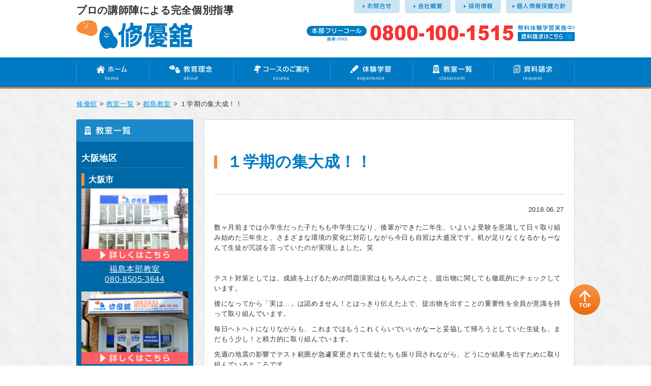

--- FILE ---
content_type: text/html; charset=UTF-8
request_url: https://syuyukan.com/classroom/%EF%BC%91%E5%AD%A6%E6%9C%9F%E3%81%AE%E9%9B%86%E5%A4%A7%E6%88%90%EF%BC%81%EF%BC%81/
body_size: 44289
content:
<!DOCTYPE html>
<html lang="ja" dir="ltr">
<head>
<meta charset="utf-8">
<meta name="viewport" content="width=device-width, user-scalable=no, initial-scale=1, maximum-scale=1">

<!--[if IE]>
<meta http-equiv="X-UA-Compatible" content="IE=edge">
<![endif]-->
<title>１学期の集大成！！ | 完全個別指導の修優舘</title>
<link href="https://syuyukan.com/wordpress/wp-content/themes/syuyukan/css/common.css" rel="stylesheet" type="text/css" media="all" />
<link href="https://syuyukan.com/wordpress/wp-content/themes/syuyukan/css/style.css?180727" rel="stylesheet" type="text/css" media="all" />
<link href="https://syuyukan.com/wordpress/wp-content/themes/syuyukan/css/wideslider.css" rel="stylesheet" type="text/css" media="all" />
<link href="https://syuyukan.com/wordpress/wp-content/themes/syuyukan/css/tab.css" rel="stylesheet" type="text/css" media="all" />
<link href="https://syuyukan.com/wordpress/wp-content/themes/syuyukan/css/scroll.css" rel="stylesheet" type="text/css" media="all" />
<link href="https://syuyukan.com/wordpress/wp-content/themes/syuyukan/css/audio.css" rel="stylesheet" type="text/css" />
<link rel="stylesheet" href="https://syuyukan.com/wordpress/wp-content/themes/syuyukan/icomoon/style.css">
<style type="text/css">
.font-ll{
	font-size:200%;
	font-weight: bold;
	line-height:180%;
}
.center {
	text-align: center;
}
</style>
	
<script type="text/javascript" src="https://ajax.googleapis.com/ajax/libs/jquery/1/jquery.min.js"></script>
<script type="text/javascript" src="https://syuyukan.com/wordpress/wp-content/themes/syuyukan/js/jquery.cookie.js"></script>
<script type="text/javascript" src="https://syuyukan.com/wordpress/wp-content/themes/syuyukan/js/jquery.fontsizechange.js"></script>
<script type="text/javascript" src="https://syuyukan.com/wordpress/wp-content/themes/syuyukan/js/rollover.js"></script>
<script type="text/javascript"src="https://syuyukan.com/wordpress/wp-content/themes/syuyukan/js/backtop.js" ></script>
<script type="text/javascript" src="https://syuyukan.com/wordpress/wp-content/themes/syuyukan/js/jquery.url.js"></script>
<script type="text/javascript" src="https://syuyukan.com/wordpress/wp-content/themes/syuyukan/js/current.js"></script>
<script type="text/javascript" src="https://syuyukan.com/wordpress/wp-content/themes/syuyukan/js/png.js"></script>
<script type="text/javascript" src="https://syuyukan.com/wordpress/wp-content/themes/syuyukan/js/tab.js"></script>
<script type="text/javascript" src="https://syuyukan.com/wordpress/wp-content/themes/syuyukan/js/wideslider.js"></script>
<script type="text/javascript" src="https://syuyukan.com/wordpress/wp-content/themes/syuyukan/js/scroll.js"></script>
<script type="text/javascript" src="https://syuyukan.com/wordpress/wp-content/themes/syuyukan/js/menu.js"></script>
<script src="https://syuyukan.com/wordpress/wp-content/themes/syuyukan/js/audio.min.js"></script>
<script>
    audiojs.events.ready(function() {
        audiojs.createAll();
    });
</script>
<script type="text/javascript" src="https://ajaxzip3.github.io/ajaxzip3.js"></script><script type="text/javascript">
$(function(){
  $('#zip32').keyup(function(event){
    AjaxZip3.zip2addr('zip31','zip32','pref3','addr3','addr32');
  })
})
</script>

<!--[if lte IE 9]>
<script type="text/javascript" src="https://syuyukan.com/wordpress/wp-content/themes/syuyukan/js/html5.js"></script>
<script type="text/javascript" src="https://syuyukan.com/wordpress/wp-content/themes/syuyukan/js/css3-mediaqueries.js"></script>
<![endif]-->

<meta name='robots' content='index, follow, max-image-preview:large, max-snippet:-1, max-video-preview:-1' />

	<!-- This site is optimized with the Yoast SEO plugin v22.2 - https://yoast.com/wordpress/plugins/seo/ -->
	<meta name="description" content="１学期の集大成！！ プロの講師陣による個別指導塾【修優舘】では、成績アップに絶対の自信を持っています。ぜひ、一度プロの講師による完全個別指導をお試し下さい。" />
	<link rel="canonical" href="https://syuyukan.com/classroom/１学期の集大成！！/" />
	<meta property="og:locale" content="ja_JP" />
	<meta property="og:type" content="article" />
	<meta property="og:title" content="１学期の集大成！！ | 完全個別指導の修優舘" />
	<meta property="og:description" content="１学期の集大成！！ プロの講師陣による個別指導塾【修優舘】では、成績アップに絶対の自信を持っています。ぜひ、一度プロの講師による完全個別指導をお試し下さい。" />
	<meta property="og:url" content="https://syuyukan.com/classroom/１学期の集大成！！/" />
	<meta property="og:site_name" content="修優舘" />
	<meta property="article:publisher" content="https://www.facebook.com/syuyukan" />
	<meta property="article:published_time" content="2018-06-27T07:00:22+00:00" />
	<meta property="article:modified_time" content="2018-07-19T07:18:18+00:00" />
	<meta name="author" content="syuyukan" />
	<meta name="twitter:card" content="summary_large_image" />
	<meta name="twitter:creator" content="@syuyukan_news" />
	<meta name="twitter:site" content="@syuyukan_news" />
	<meta name="twitter:label1" content="執筆者" />
	<meta name="twitter:data1" content="syuyukan" />
	<script type="application/ld+json" class="yoast-schema-graph">{"@context":"https://schema.org","@graph":[{"@type":"WebPage","@id":"https://syuyukan.com/classroom/%ef%bc%91%e5%ad%a6%e6%9c%9f%e3%81%ae%e9%9b%86%e5%a4%a7%e6%88%90%ef%bc%81%ef%bc%81/","url":"https://syuyukan.com/classroom/%ef%bc%91%e5%ad%a6%e6%9c%9f%e3%81%ae%e9%9b%86%e5%a4%a7%e6%88%90%ef%bc%81%ef%bc%81/","name":"１学期の集大成！！ | 完全個別指導の修優舘","isPartOf":{"@id":"https://syuyukan.com/#website"},"datePublished":"2018-06-27T07:00:22+00:00","dateModified":"2018-07-19T07:18:18+00:00","author":{"@id":"https://syuyukan.com/#/schema/person/618f931fb4a43bfcca5684392a93da11"},"description":"１学期の集大成！！ プロの講師陣による個別指導塾【修優舘】では、成績アップに絶対の自信を持っています。ぜひ、一度プロの講師による完全個別指導をお試し下さい。","breadcrumb":{"@id":"https://syuyukan.com/classroom/%ef%bc%91%e5%ad%a6%e6%9c%9f%e3%81%ae%e9%9b%86%e5%a4%a7%e6%88%90%ef%bc%81%ef%bc%81/#breadcrumb"},"inLanguage":"ja","potentialAction":[{"@type":"ReadAction","target":["https://syuyukan.com/classroom/%ef%bc%91%e5%ad%a6%e6%9c%9f%e3%81%ae%e9%9b%86%e5%a4%a7%e6%88%90%ef%bc%81%ef%bc%81/"]}]},{"@type":"BreadcrumbList","@id":"https://syuyukan.com/classroom/%ef%bc%91%e5%ad%a6%e6%9c%9f%e3%81%ae%e9%9b%86%e5%a4%a7%e6%88%90%ef%bc%81%ef%bc%81/#breadcrumb","itemListElement":[{"@type":"ListItem","position":1,"name":"ホーム","item":"https://syuyukan.com/"},{"@type":"ListItem","position":2,"name":"１学期の集大成！！"}]},{"@type":"WebSite","@id":"https://syuyukan.com/#website","url":"https://syuyukan.com/","name":"修優舘","description":"","potentialAction":[{"@type":"SearchAction","target":{"@type":"EntryPoint","urlTemplate":"https://syuyukan.com/?s={search_term_string}"},"query-input":"required name=search_term_string"}],"inLanguage":"ja"},{"@type":"Person","@id":"https://syuyukan.com/#/schema/person/618f931fb4a43bfcca5684392a93da11","name":"syuyukan","image":{"@type":"ImageObject","inLanguage":"ja","@id":"https://syuyukan.com/#/schema/person/image/","url":"https://secure.gravatar.com/avatar/01b048399a9f562396f2fdddb36bb3cc?s=96&d=mm&r=g","contentUrl":"https://secure.gravatar.com/avatar/01b048399a9f562396f2fdddb36bb3cc?s=96&d=mm&r=g","caption":"syuyukan"},"url":"https://syuyukan.com/author/syuyukan/"}]}</script>
	<!-- / Yoast SEO plugin. -->


<script type="text/javascript">
/* <![CDATA[ */
window._wpemojiSettings = {"baseUrl":"https:\/\/s.w.org\/images\/core\/emoji\/14.0.0\/72x72\/","ext":".png","svgUrl":"https:\/\/s.w.org\/images\/core\/emoji\/14.0.0\/svg\/","svgExt":".svg","source":{"concatemoji":"https:\/\/syuyukan.com\/wordpress\/wp-includes\/js\/wp-emoji-release.min.js?ver=6.4.7"}};
/*! This file is auto-generated */
!function(i,n){var o,s,e;function c(e){try{var t={supportTests:e,timestamp:(new Date).valueOf()};sessionStorage.setItem(o,JSON.stringify(t))}catch(e){}}function p(e,t,n){e.clearRect(0,0,e.canvas.width,e.canvas.height),e.fillText(t,0,0);var t=new Uint32Array(e.getImageData(0,0,e.canvas.width,e.canvas.height).data),r=(e.clearRect(0,0,e.canvas.width,e.canvas.height),e.fillText(n,0,0),new Uint32Array(e.getImageData(0,0,e.canvas.width,e.canvas.height).data));return t.every(function(e,t){return e===r[t]})}function u(e,t,n){switch(t){case"flag":return n(e,"\ud83c\udff3\ufe0f\u200d\u26a7\ufe0f","\ud83c\udff3\ufe0f\u200b\u26a7\ufe0f")?!1:!n(e,"\ud83c\uddfa\ud83c\uddf3","\ud83c\uddfa\u200b\ud83c\uddf3")&&!n(e,"\ud83c\udff4\udb40\udc67\udb40\udc62\udb40\udc65\udb40\udc6e\udb40\udc67\udb40\udc7f","\ud83c\udff4\u200b\udb40\udc67\u200b\udb40\udc62\u200b\udb40\udc65\u200b\udb40\udc6e\u200b\udb40\udc67\u200b\udb40\udc7f");case"emoji":return!n(e,"\ud83e\udef1\ud83c\udffb\u200d\ud83e\udef2\ud83c\udfff","\ud83e\udef1\ud83c\udffb\u200b\ud83e\udef2\ud83c\udfff")}return!1}function f(e,t,n){var r="undefined"!=typeof WorkerGlobalScope&&self instanceof WorkerGlobalScope?new OffscreenCanvas(300,150):i.createElement("canvas"),a=r.getContext("2d",{willReadFrequently:!0}),o=(a.textBaseline="top",a.font="600 32px Arial",{});return e.forEach(function(e){o[e]=t(a,e,n)}),o}function t(e){var t=i.createElement("script");t.src=e,t.defer=!0,i.head.appendChild(t)}"undefined"!=typeof Promise&&(o="wpEmojiSettingsSupports",s=["flag","emoji"],n.supports={everything:!0,everythingExceptFlag:!0},e=new Promise(function(e){i.addEventListener("DOMContentLoaded",e,{once:!0})}),new Promise(function(t){var n=function(){try{var e=JSON.parse(sessionStorage.getItem(o));if("object"==typeof e&&"number"==typeof e.timestamp&&(new Date).valueOf()<e.timestamp+604800&&"object"==typeof e.supportTests)return e.supportTests}catch(e){}return null}();if(!n){if("undefined"!=typeof Worker&&"undefined"!=typeof OffscreenCanvas&&"undefined"!=typeof URL&&URL.createObjectURL&&"undefined"!=typeof Blob)try{var e="postMessage("+f.toString()+"("+[JSON.stringify(s),u.toString(),p.toString()].join(",")+"));",r=new Blob([e],{type:"text/javascript"}),a=new Worker(URL.createObjectURL(r),{name:"wpTestEmojiSupports"});return void(a.onmessage=function(e){c(n=e.data),a.terminate(),t(n)})}catch(e){}c(n=f(s,u,p))}t(n)}).then(function(e){for(var t in e)n.supports[t]=e[t],n.supports.everything=n.supports.everything&&n.supports[t],"flag"!==t&&(n.supports.everythingExceptFlag=n.supports.everythingExceptFlag&&n.supports[t]);n.supports.everythingExceptFlag=n.supports.everythingExceptFlag&&!n.supports.flag,n.DOMReady=!1,n.readyCallback=function(){n.DOMReady=!0}}).then(function(){return e}).then(function(){var e;n.supports.everything||(n.readyCallback(),(e=n.source||{}).concatemoji?t(e.concatemoji):e.wpemoji&&e.twemoji&&(t(e.twemoji),t(e.wpemoji)))}))}((window,document),window._wpemojiSettings);
/* ]]> */
</script>
<style id='wp-emoji-styles-inline-css' type='text/css'>

	img.wp-smiley, img.emoji {
		display: inline !important;
		border: none !important;
		box-shadow: none !important;
		height: 1em !important;
		width: 1em !important;
		margin: 0 0.07em !important;
		vertical-align: -0.1em !important;
		background: none !important;
		padding: 0 !important;
	}
</style>
<link rel='stylesheet' id='wp-block-library-css' href='https://syuyukan.com/wordpress/wp-includes/css/dist/block-library/style.min.css?ver=6.4.7' type='text/css' media='all' />
<style id='classic-theme-styles-inline-css' type='text/css'>
/*! This file is auto-generated */
.wp-block-button__link{color:#fff;background-color:#32373c;border-radius:9999px;box-shadow:none;text-decoration:none;padding:calc(.667em + 2px) calc(1.333em + 2px);font-size:1.125em}.wp-block-file__button{background:#32373c;color:#fff;text-decoration:none}
</style>
<style id='global-styles-inline-css' type='text/css'>
body{--wp--preset--color--black: #000000;--wp--preset--color--cyan-bluish-gray: #abb8c3;--wp--preset--color--white: #ffffff;--wp--preset--color--pale-pink: #f78da7;--wp--preset--color--vivid-red: #cf2e2e;--wp--preset--color--luminous-vivid-orange: #ff6900;--wp--preset--color--luminous-vivid-amber: #fcb900;--wp--preset--color--light-green-cyan: #7bdcb5;--wp--preset--color--vivid-green-cyan: #00d084;--wp--preset--color--pale-cyan-blue: #8ed1fc;--wp--preset--color--vivid-cyan-blue: #0693e3;--wp--preset--color--vivid-purple: #9b51e0;--wp--preset--gradient--vivid-cyan-blue-to-vivid-purple: linear-gradient(135deg,rgba(6,147,227,1) 0%,rgb(155,81,224) 100%);--wp--preset--gradient--light-green-cyan-to-vivid-green-cyan: linear-gradient(135deg,rgb(122,220,180) 0%,rgb(0,208,130) 100%);--wp--preset--gradient--luminous-vivid-amber-to-luminous-vivid-orange: linear-gradient(135deg,rgba(252,185,0,1) 0%,rgba(255,105,0,1) 100%);--wp--preset--gradient--luminous-vivid-orange-to-vivid-red: linear-gradient(135deg,rgba(255,105,0,1) 0%,rgb(207,46,46) 100%);--wp--preset--gradient--very-light-gray-to-cyan-bluish-gray: linear-gradient(135deg,rgb(238,238,238) 0%,rgb(169,184,195) 100%);--wp--preset--gradient--cool-to-warm-spectrum: linear-gradient(135deg,rgb(74,234,220) 0%,rgb(151,120,209) 20%,rgb(207,42,186) 40%,rgb(238,44,130) 60%,rgb(251,105,98) 80%,rgb(254,248,76) 100%);--wp--preset--gradient--blush-light-purple: linear-gradient(135deg,rgb(255,206,236) 0%,rgb(152,150,240) 100%);--wp--preset--gradient--blush-bordeaux: linear-gradient(135deg,rgb(254,205,165) 0%,rgb(254,45,45) 50%,rgb(107,0,62) 100%);--wp--preset--gradient--luminous-dusk: linear-gradient(135deg,rgb(255,203,112) 0%,rgb(199,81,192) 50%,rgb(65,88,208) 100%);--wp--preset--gradient--pale-ocean: linear-gradient(135deg,rgb(255,245,203) 0%,rgb(182,227,212) 50%,rgb(51,167,181) 100%);--wp--preset--gradient--electric-grass: linear-gradient(135deg,rgb(202,248,128) 0%,rgb(113,206,126) 100%);--wp--preset--gradient--midnight: linear-gradient(135deg,rgb(2,3,129) 0%,rgb(40,116,252) 100%);--wp--preset--font-size--small: 13px;--wp--preset--font-size--medium: 20px;--wp--preset--font-size--large: 36px;--wp--preset--font-size--x-large: 42px;--wp--preset--spacing--20: 0.44rem;--wp--preset--spacing--30: 0.67rem;--wp--preset--spacing--40: 1rem;--wp--preset--spacing--50: 1.5rem;--wp--preset--spacing--60: 2.25rem;--wp--preset--spacing--70: 3.38rem;--wp--preset--spacing--80: 5.06rem;--wp--preset--shadow--natural: 6px 6px 9px rgba(0, 0, 0, 0.2);--wp--preset--shadow--deep: 12px 12px 50px rgba(0, 0, 0, 0.4);--wp--preset--shadow--sharp: 6px 6px 0px rgba(0, 0, 0, 0.2);--wp--preset--shadow--outlined: 6px 6px 0px -3px rgba(255, 255, 255, 1), 6px 6px rgba(0, 0, 0, 1);--wp--preset--shadow--crisp: 6px 6px 0px rgba(0, 0, 0, 1);}:where(.is-layout-flex){gap: 0.5em;}:where(.is-layout-grid){gap: 0.5em;}body .is-layout-flow > .alignleft{float: left;margin-inline-start: 0;margin-inline-end: 2em;}body .is-layout-flow > .alignright{float: right;margin-inline-start: 2em;margin-inline-end: 0;}body .is-layout-flow > .aligncenter{margin-left: auto !important;margin-right: auto !important;}body .is-layout-constrained > .alignleft{float: left;margin-inline-start: 0;margin-inline-end: 2em;}body .is-layout-constrained > .alignright{float: right;margin-inline-start: 2em;margin-inline-end: 0;}body .is-layout-constrained > .aligncenter{margin-left: auto !important;margin-right: auto !important;}body .is-layout-constrained > :where(:not(.alignleft):not(.alignright):not(.alignfull)){max-width: var(--wp--style--global--content-size);margin-left: auto !important;margin-right: auto !important;}body .is-layout-constrained > .alignwide{max-width: var(--wp--style--global--wide-size);}body .is-layout-flex{display: flex;}body .is-layout-flex{flex-wrap: wrap;align-items: center;}body .is-layout-flex > *{margin: 0;}body .is-layout-grid{display: grid;}body .is-layout-grid > *{margin: 0;}:where(.wp-block-columns.is-layout-flex){gap: 2em;}:where(.wp-block-columns.is-layout-grid){gap: 2em;}:where(.wp-block-post-template.is-layout-flex){gap: 1.25em;}:where(.wp-block-post-template.is-layout-grid){gap: 1.25em;}.has-black-color{color: var(--wp--preset--color--black) !important;}.has-cyan-bluish-gray-color{color: var(--wp--preset--color--cyan-bluish-gray) !important;}.has-white-color{color: var(--wp--preset--color--white) !important;}.has-pale-pink-color{color: var(--wp--preset--color--pale-pink) !important;}.has-vivid-red-color{color: var(--wp--preset--color--vivid-red) !important;}.has-luminous-vivid-orange-color{color: var(--wp--preset--color--luminous-vivid-orange) !important;}.has-luminous-vivid-amber-color{color: var(--wp--preset--color--luminous-vivid-amber) !important;}.has-light-green-cyan-color{color: var(--wp--preset--color--light-green-cyan) !important;}.has-vivid-green-cyan-color{color: var(--wp--preset--color--vivid-green-cyan) !important;}.has-pale-cyan-blue-color{color: var(--wp--preset--color--pale-cyan-blue) !important;}.has-vivid-cyan-blue-color{color: var(--wp--preset--color--vivid-cyan-blue) !important;}.has-vivid-purple-color{color: var(--wp--preset--color--vivid-purple) !important;}.has-black-background-color{background-color: var(--wp--preset--color--black) !important;}.has-cyan-bluish-gray-background-color{background-color: var(--wp--preset--color--cyan-bluish-gray) !important;}.has-white-background-color{background-color: var(--wp--preset--color--white) !important;}.has-pale-pink-background-color{background-color: var(--wp--preset--color--pale-pink) !important;}.has-vivid-red-background-color{background-color: var(--wp--preset--color--vivid-red) !important;}.has-luminous-vivid-orange-background-color{background-color: var(--wp--preset--color--luminous-vivid-orange) !important;}.has-luminous-vivid-amber-background-color{background-color: var(--wp--preset--color--luminous-vivid-amber) !important;}.has-light-green-cyan-background-color{background-color: var(--wp--preset--color--light-green-cyan) !important;}.has-vivid-green-cyan-background-color{background-color: var(--wp--preset--color--vivid-green-cyan) !important;}.has-pale-cyan-blue-background-color{background-color: var(--wp--preset--color--pale-cyan-blue) !important;}.has-vivid-cyan-blue-background-color{background-color: var(--wp--preset--color--vivid-cyan-blue) !important;}.has-vivid-purple-background-color{background-color: var(--wp--preset--color--vivid-purple) !important;}.has-black-border-color{border-color: var(--wp--preset--color--black) !important;}.has-cyan-bluish-gray-border-color{border-color: var(--wp--preset--color--cyan-bluish-gray) !important;}.has-white-border-color{border-color: var(--wp--preset--color--white) !important;}.has-pale-pink-border-color{border-color: var(--wp--preset--color--pale-pink) !important;}.has-vivid-red-border-color{border-color: var(--wp--preset--color--vivid-red) !important;}.has-luminous-vivid-orange-border-color{border-color: var(--wp--preset--color--luminous-vivid-orange) !important;}.has-luminous-vivid-amber-border-color{border-color: var(--wp--preset--color--luminous-vivid-amber) !important;}.has-light-green-cyan-border-color{border-color: var(--wp--preset--color--light-green-cyan) !important;}.has-vivid-green-cyan-border-color{border-color: var(--wp--preset--color--vivid-green-cyan) !important;}.has-pale-cyan-blue-border-color{border-color: var(--wp--preset--color--pale-cyan-blue) !important;}.has-vivid-cyan-blue-border-color{border-color: var(--wp--preset--color--vivid-cyan-blue) !important;}.has-vivid-purple-border-color{border-color: var(--wp--preset--color--vivid-purple) !important;}.has-vivid-cyan-blue-to-vivid-purple-gradient-background{background: var(--wp--preset--gradient--vivid-cyan-blue-to-vivid-purple) !important;}.has-light-green-cyan-to-vivid-green-cyan-gradient-background{background: var(--wp--preset--gradient--light-green-cyan-to-vivid-green-cyan) !important;}.has-luminous-vivid-amber-to-luminous-vivid-orange-gradient-background{background: var(--wp--preset--gradient--luminous-vivid-amber-to-luminous-vivid-orange) !important;}.has-luminous-vivid-orange-to-vivid-red-gradient-background{background: var(--wp--preset--gradient--luminous-vivid-orange-to-vivid-red) !important;}.has-very-light-gray-to-cyan-bluish-gray-gradient-background{background: var(--wp--preset--gradient--very-light-gray-to-cyan-bluish-gray) !important;}.has-cool-to-warm-spectrum-gradient-background{background: var(--wp--preset--gradient--cool-to-warm-spectrum) !important;}.has-blush-light-purple-gradient-background{background: var(--wp--preset--gradient--blush-light-purple) !important;}.has-blush-bordeaux-gradient-background{background: var(--wp--preset--gradient--blush-bordeaux) !important;}.has-luminous-dusk-gradient-background{background: var(--wp--preset--gradient--luminous-dusk) !important;}.has-pale-ocean-gradient-background{background: var(--wp--preset--gradient--pale-ocean) !important;}.has-electric-grass-gradient-background{background: var(--wp--preset--gradient--electric-grass) !important;}.has-midnight-gradient-background{background: var(--wp--preset--gradient--midnight) !important;}.has-small-font-size{font-size: var(--wp--preset--font-size--small) !important;}.has-medium-font-size{font-size: var(--wp--preset--font-size--medium) !important;}.has-large-font-size{font-size: var(--wp--preset--font-size--large) !important;}.has-x-large-font-size{font-size: var(--wp--preset--font-size--x-large) !important;}
.wp-block-navigation a:where(:not(.wp-element-button)){color: inherit;}
:where(.wp-block-post-template.is-layout-flex){gap: 1.25em;}:where(.wp-block-post-template.is-layout-grid){gap: 1.25em;}
:where(.wp-block-columns.is-layout-flex){gap: 2em;}:where(.wp-block-columns.is-layout-grid){gap: 2em;}
.wp-block-pullquote{font-size: 1.5em;line-height: 1.6;}
</style>
<link rel='stylesheet' id='contact-form-7-css' href='https://syuyukan.com/wordpress/wp-content/plugins/contact-form-7/includes/css/styles.css?ver=5.9' type='text/css' media='all' />
<link rel='stylesheet' id='wp-pagenavi-css' href='https://syuyukan.com/wordpress/wp-content/plugins/wp-pagenavi/pagenavi-css.css?ver=2.70' type='text/css' media='all' />
<link rel='stylesheet' id='jquery.lightbox.min.css-css' href='https://syuyukan.com/wordpress/wp-content/plugins/wp-jquery-lightbox/styles/lightbox.min.css?ver=1.5' type='text/css' media='all' />
<link rel='stylesheet' id='jqlb-overrides-css' href='https://syuyukan.com/wordpress/wp-content/plugins/wp-jquery-lightbox/styles/overrides.css?ver=1.5' type='text/css' media='all' />
<style id='jqlb-overrides-inline-css' type='text/css'>

		#outerImageContainer {
			box-shadow: 0 0 4px 2px rgba(0,0,0,.2);
		}
		#imageContainer{
			padding: 8px;
		}
		#imageDataContainer {
			box-shadow: ;
		}
		#prevArrow:before,
		#nextArrow:before{
			background-color: #ffffff;
			color: #000000;
		}
</style>
<link rel='stylesheet' id='dashicons-css' href='https://syuyukan.com/wordpress/wp-includes/css/dashicons.min.css?ver=6.4.7' type='text/css' media='all' />
<script type="text/javascript" src="https://syuyukan.com/wordpress/wp-includes/js/jquery/jquery.min.js?ver=3.7.1" id="jquery-core-js"></script>
<script type="text/javascript" src="https://syuyukan.com/wordpress/wp-includes/js/jquery/jquery-migrate.min.js?ver=3.4.1" id="jquery-migrate-js"></script>
<link rel="https://api.w.org/" href="https://syuyukan.com/wp-json/" /><link rel="alternate" type="application/json" href="https://syuyukan.com/wp-json/wp/v2/posts/2560" /><link rel='shortlink' href='https://syuyukan.com/?p=2560' />
<link rel="alternate" type="application/json+oembed" href="https://syuyukan.com/wp-json/oembed/1.0/embed?url=https%3A%2F%2Fsyuyukan.com%2Fclassroom%2F%25ef%25bc%2591%25e5%25ad%25a6%25e6%259c%259f%25e3%2581%25ae%25e9%259b%2586%25e5%25a4%25a7%25e6%2588%2590%25ef%25bc%2581%25ef%25bc%2581%2F" />
<link rel="alternate" type="text/xml+oembed" href="https://syuyukan.com/wp-json/oembed/1.0/embed?url=https%3A%2F%2Fsyuyukan.com%2Fclassroom%2F%25ef%25bc%2591%25e5%25ad%25a6%25e6%259c%259f%25e3%2581%25ae%25e9%259b%2586%25e5%25a4%25a7%25e6%2588%2590%25ef%25bc%2581%25ef%25bc%2581%2F&#038;format=xml" />
<script>
  (function(i,s,o,g,r,a,m){i['GoogleAnalyticsObject']=r;i[r]=i[r]||function(){
  (i[r].q=i[r].q||[]).push(arguments)},i[r].l=1*new Date();a=s.createElement(o),
  m=s.getElementsByTagName(o)[0];a.async=1;a.src=g;m.parentNode.insertBefore(a,m)
  })(window,document,'script','//www.google-analytics.com/analytics.js','ga');

  ga('create', 'UA-73001268-1', 'auto');
  ga('send', 'pageview');

</script><link rel="icon" href="https://syuyukan.com/wordpress/wp-content/uploads/2022/10/cropped-0b5ad00e7a43e90a62eebb56d92525b2-1-32x32.png" sizes="32x32" />
<link rel="icon" href="https://syuyukan.com/wordpress/wp-content/uploads/2022/10/cropped-0b5ad00e7a43e90a62eebb56d92525b2-1-192x192.png" sizes="192x192" />
<link rel="apple-touch-icon" href="https://syuyukan.com/wordpress/wp-content/uploads/2022/10/cropped-0b5ad00e7a43e90a62eebb56d92525b2-1-180x180.png" />
<meta name="msapplication-TileImage" content="https://syuyukan.com/wordpress/wp-content/uploads/2022/10/cropped-0b5ad00e7a43e90a62eebb56d92525b2-1-270x270.png" />
</head>

<body data-rsssl=1 id="top">
<!-- header -->
<header>
  <div id="header" class="cf">
    <div id="header-l">
<h1>プロの講師陣による完全個別指導</h1>
      <a href="https://syuyukan.com/"><img src="https://syuyukan.com/wordpress/wp-content/themes/syuyukan/images/common/logo.png" width="228" height="56" alt="修優舘"></a></div>
    <div id="header-r">
      <ul id="snav" class="pc">
        <li><a href="https://syuyukan.com/contact/"><img src="https://syuyukan.com/wordpress/wp-content/themes/syuyukan/images/common/snav1.png" width="90" height="26" alt="お問合せ"></a></li>
        <li><a href="https://syuyukan.com/company/"><img src="https://syuyukan.com/wordpress/wp-content/themes/syuyukan/images/common/snav2.png" width="90" height="26" alt="会社概要"></a></li>
        <li><a href="https://syuyukan.com/recruit/"><img src="https://syuyukan.com/wordpress/wp-content/themes/syuyukan/images/common/snav3.png" width="90" height="26" alt="採用情報"></a></li>
        <li><a href="https://syuyukan.com/privacy/"><img src="https://syuyukan.com/wordpress/wp-content/themes/syuyukan/images/common/snav4.png" width="130" height="26" alt="個人情報保護方針"></a></li>
      </ul>
      <a href="https://syuyukan.com/request/"><img src="https://syuyukan.com/wordpress/wp-content/themes/syuyukan/images/common/header-tel.png" width="527" height="32" alt="0800-100-1515" class="pc"></a> <a href="tel:0800-100-1515"><img src="https://syuyukan.com/wordpress/wp-content/themes/syuyukan/images/sp/header-tel_sp.png" width="407" height="32" alt="0800-100-1515" class="sp"></a></div>
  </div>
  <!-- nav -->
  <nav class="pc">
    <ul>
      <li><a href="https://syuyukan.com/"><img src="https://syuyukan.com/wordpress/wp-content/themes/syuyukan/images/common/nav1_off.png" width="143" height="62" alt="ホーム"></a></li><li><a href="https://syuyukan.com/about"><img src="https://syuyukan.com/wordpress/wp-content/themes/syuyukan/images/common/nav2_off.png" width="166" height="62" alt="教育理念"></a></li><li><a href="https://syuyukan.com/course"><img src="https://syuyukan.com/wordpress/wp-content/themes/syuyukan/images/common/nav3_off.png" width="190" height="62" alt="コースのご案内"></a></li><li><a href="https://syuyukan.com/experience"><img src="https://syuyukan.com/wordpress/wp-content/themes/syuyukan/images/common/nav4_off.png" width="162" height="62" alt="体験学習"></a></li><li><a href="https://syuyukan.com/classroom"><img src="https://syuyukan.com/wordpress/wp-content/themes/syuyukan/images/common/nav5_off.png" width="159" height="62" alt="教室一覧"></a></li><li><a href="https://syuyukan.com/request"><img src="https://syuyukan.com/wordpress/wp-content/themes/syuyukan/images/common/nav6_off.png" width="160" height="62" alt="資料請求"></a></li>
    </ul>
  </nav>
  <!-- /nav -->
</header>
<!-- /header -->
<!-- menu-sp -->
<div id="menu-sp">MENU
  <div id="open"></div>
</div>
<nav id="nav-sp">
  <ul>
    <li><a href="https://syuyukan.com/">HOME</a></li>
    <li><a href="https://syuyukan.com/about/">教育理念</a></li>
    <li><a href="https://syuyukan.com/course/">コースのご案内</a></li>
    <li><a href="https://syuyukan.com/experience/">体験学習</a></li>
    <li><a href="https://syuyukan.com/classroom/">教室一覧</a></li>
    <li><a href="https://syuyukan.com/request/">資料請求</a></li>
    <li><a href="https://syuyukan.com/news/">塾からのお知らせ</a></li>
    <li><a href="https://syuyukan.com/success/">合格への道</a></li>
    <li><a href="https://syuyukan.com/flow/">授業の流れ</a></li>
    <li><a href="https://syuyukan.com/extra/">課外授業</a></li>
    <li><a href="https://syuyukan.com/contact/">お問合せ</a></li>
    <li><a href="https://syuyukan.com/company/">会社概要</a></li>
    <li><a href="https://syuyukan.com/recruit/">採用情報</a></li>
    <li><a href="https://syuyukan.com/privacy/">個人情報保護方針</a></li>
  </ul>
</nav>
<!-- /menu-sp -->
<!-- bk -->
<div id="bk" class="cf">


<!-- wrap -->
<div id="second" class="wrap">

<div class="breadcrumbs"><!-- Breadcrumb NavXT 7.3.0 -->
<span property="itemListElement" typeof="ListItem"><a property="item" typeof="WebPage" title="修優舘へ移動する" href="https://syuyukan.com" class="home" ><span property="name">修優舘</span></a><meta property="position" content="1"></span> &gt; <span property="itemListElement" typeof="ListItem"><a property="item" typeof="WebPage" title="Go to the 教室一覧 カテゴリー archives." href="https://syuyukan.com/classroom/" class="taxonomy category" ><span property="name">教室一覧</span></a><meta property="position" content="2"></span> &gt; <span property="itemListElement" typeof="ListItem"><a property="item" typeof="WebPage" title="Go to the 都島教室 カテゴリー archives." href="https://syuyukan.com/classroom/miyakojima/" class="taxonomy category" ><span property="name">都島教室</span></a><meta property="position" content="3"></span> &gt; <span property="itemListElement" typeof="ListItem"><span property="name" class="post post-post current-item">１学期の集大成！！</span><meta property="url" content="https://syuyukan.com/classroom/%ef%bc%91%e5%ad%a6%e6%9c%9f%e3%81%ae%e9%9b%86%e5%a4%a7%e6%88%90%ef%bc%81%ef%bc%81/"><meta property="position" content="4"></span></div>

<!-- content -->
<div id="content" class="cf">

 
<div class="box1 cf">
<h2>１学期の集大成！！</h2>
<div class="alignright">2018.06.27</div>
<div class="cl cf">
<p>数ヶ月前までは小学生だった子たちも中学生になり、後輩ができた二年生、いよいよ受験を意識して日々取り組み始めた三年生と、さまざまな環境の変化に対応しながら今日も自習は大盛況です。机が足りなくなるかもーなんて生徒が冗談を言っていたのが実現しました。笑</p>
<p>&nbsp;</p>
<p>テスト対策としては、成績を上げるための問題演習はもちろんのこと、提出物に関しても徹底的にチェックしています。</p>
<p>後になってから「実は…」は認めません！とはっきり伝えた上で、提出物を出すことの重要性を全員が意識を持って取り組んでいます。</p>
<p>毎日ヘトヘトになりながらも、これまではもうこれくらいでいいかなーと妥協して帰ろうとしていた生徒も、まだもう少し！と精力的に取り組んでいます。</p>
<p>先週の地震の影響でテスト範囲が急遽変更されて生徒たちも振り回されながら、どうにか結果を出すために取り組んでいるところです。</p>
<p>&nbsp;</p>
<p>勉強に対する姿勢は十分見せてもらっているので、次はテスト結果を笑顔で持って帰ってこられるように、今日もビシビシ指導していきます！</p>
<p>&nbsp;</p>
<p>それでは、暑くなってきましたが、体調にはお気をつけて下さいね。</p>
</div> 






<div class="cf cl">
<div class="alignright"><a href="https://syuyukan.com/classroom/%e5%ad%a6%e6%9c%9f%e6%9c%ab%e3%83%86%e3%82%b9%e3%83%88%e3%81%ab%e6%8c%91%e6%88%a6%ef%bc%81/" rel="next">次の記事へ ≫</a></div>
<div class="alignleft"><a href="https://syuyukan.com/classroom/%e6%a2%85%e9%9b%a8%e3%81%ae%e4%b8%ad%e4%bc%91%e3%81%bf/" rel="prev">≪ 前の記事へ</a></div>
</div>













</div>
 

</div>
<!-- /content -->

<!-- /side -->
<div id="side">






<a href="https://syuyukan.com/classroom/"><img src="https://syuyukan.com/wordpress/wp-content/themes/syuyukan/images/common/classroom-list.png" width="230" height="44" alt="教室一覧" class="class-title"></a>
  <div id="classroom" class="cf">
<h3>大阪地区</h3>
<h4>大阪市</h4>
<ul class="class-link cf">
	<li><a href="https://syuyukan.com/classroom/fukushima/"><img src="/wordpress/wp-content/uploads/2020/04/fukushima-photo.jpg" width="440" height="300" alt="" /><div class="classname">福島本部教室<br>080-8505-3644</div></a></li>
	<li><a href="https://syuyukan.com/classroom/horie/"><img src="/wordpress/wp-content/uploads/2020/08/horie.jpg" width="440" height="300" alt="" /><div class="classname">堀江教室<br>090-8567-8778</div></a></li>
	<li><a href="https://syuyukan.com/classroom/turumi/"><img src="/wordpress/wp-content/uploads/2020/02/turumi-photo.jpg" width="440" height="300" alt="" /><div class="classname">鶴見教室<br>080-8520-9173</div></a></li>
	<li><a href="https://syuyukan.com/classroom/sekime/"><img src="/wordpress/wp-content/uploads/2019/12/sekime-photo.jpg" width="440" height="300" alt="" /><div class="classname">関目教室<br>080-8301-7246</div></a></li>
	<li><a href="https://syuyukan.com/classroom/higashiyodogawa/"><img src="/wordpress/wp-content/uploads/2019/07/higashiyodogawa-photo.jpg" width="440" height="300" alt="" /><div class="classname">東淀川教室<br>090-6569-1186</div></a></li>
	<li><a href="https://syuyukan.com/classroom/mikuni/"><img src="https://syuyukan.com/wordpress/wp-content/uploads/2020/02/mikuni-photo.jpg" width="440" height="300" alt="" /><div class="classname">三国教室<br>090-5661-6117</div></a></li>
	<li><a href="https://syuyukan.com/classroom/miyakojima/"><img src="/wordpress/wp-content/uploads/2017/12/miyakojima-photo.jpg" width="440" height="300" alt="" /><div class="classname">都島教室<br>070-1547-1590</div></a></li>
</ul>

<h4>高槻市</h4>
<ul class="class-link cf">
	<li><a href="https://syuyukan.com/classroom/magami/"><img src="https://syuyukan.com/wordpress/wp-content/themes/syuyukan/images/classroom/magami-photo.jpg" width="440" height="300" alt="" /><div class="classname">真上教室<br>090-6569-1162</div></a></li>
</ul>

<h4>吹田市</h4>
<ul class="class-link cf">
	<li><a href="https://syuyukan.com/classroom/suita/"><img src="https://syuyukan.com/wordpress/wp-content/themes/syuyukan/images/classroom/suita-photo.jpg" width="440" height="300" alt="" /><div class="classname">吹田教室<br>070-1591-1057</div></a></li>
	<li><a href="https://syuyukan.com/classroom/saidera/"><img src="https://syuyukan.com/wordpress/wp-content/themes/syuyukan/images/classroom/saidera-photo.jpg" width="440" height="300" alt="" /><div class="classname">佐井寺教室<br>090-8567-8668</div></a></li>
	<li><a href="https://syuyukan.com/classroom/senrioka/"><img src="https://syuyukan.com/wordpress/wp-content/uploads/2020/02/senrioka-photo.jpg" width="440" height="300" alt="" /><div class="classname">千里丘教室<br>090-8567-8754</div></a></li>
</ul>

<h4>箕面市</h4>
<ul class="class-link cf">
	<li><a href="https://syuyukan.com/classroom/minoo/"><img src="https://syuyukan.com/wordpress/wp-content/themes/syuyukan/images/classroom/minoo-photo.jpg" width="440" height="300" alt="" /><div class="classname">箕面教室<br>090-8567-8604</div></a></li>
</ul>

<h4>茨木市</h4>
<ul class="class-link cf">
	<li><a href="https://syuyukan.com/classroom/gakuen/"><img src="https://syuyukan.com/wordpress/wp-content/themes/syuyukan/images/classroom/gakuen-photo.jpg" width="440" height="300" alt="" /><div class="classname">学園教室<br>090-8567-8766</div></a></li>
	<li><a href="https://syuyukan.com/classroom/ibaraki/"><img src="https://syuyukan.com/wordpress/wp-content/uploads/2020/02/ibaraki-photo.jpg" width="440" height="300" alt="" /><div class="classname">茨木教室<br>090-8567-8753</div></a></li>
</ul>

<h4>豊中市</h4>
<ul class="class-link cf">
	<li><a href="https://syuyukan.com/classroom/sakuraduka/"><img src="https://syuyukan.com/wordpress/wp-content/uploads/2020/02/sakuraduka-photo.jpg" width="440" height="300" alt="" /><div class="classname">桜塚教室<br>080-4135-0687</div></a></li>
	<li><a href="https://syuyukan.com/classroom/higashitoyonaka/"><img src="https://syuyukan.com/wordpress/wp-content/uploads/2016/02/higashitoyonaka-photo2.jpg" width="440" height="300" alt="" /><div class="classname">東豊中教室<br>080-3542-4726</div></a></li>
	<li><a href="https://syuyukan.com/classroom/hatori/"><img src="https://syuyukan.com/wordpress/wp-content/uploads/2020/02/hattori-photo.jpg" width="440" height="300" alt="" /><div class="classname">服部教室<br>090-6569-1244</div></a></li>
	<li><a href="https://syuyukan.com/classroom/shibahara/"><img src="https://syuyukan.com/wordpress/wp-content/themes/syuyukan/images/classroom/shibahara-photo.jpg" width="440" height="300" alt="" /><div class="classname">柴原教室<br>090-6569-1189</div></a></li>
	<li><a href="https://syuyukan.com/classroom/syouji/"><img src="https://syuyukan.com/wordpress/wp-content/uploads/2020/02/syouji-photo.jpg" width="440" height="300" alt="" /><div class="classname">少路教室<br>080-4135-0685</div></a></li>
</ul>

<h4>池田市</h4>
<ul class="class-link cf">
	<li><a href="https://syuyukan.com/classroom/ikeda/"><img src="https://syuyukan.com/wordpress/wp-content/uploads/2020/02/ikeda-photo.jpg" width="440" height="300" alt="" /><div class="classname">池田教室<br>090-8567-8672</div></a></li>
</ul>


<h3>兵庫地区</h3>
<h4>伊丹市</h4>
<ul class="class-link cf">
	<li><a href="https://syuyukan.com/classroom/itamikita/"><img src="https://syuyukan.com/wordpress/wp-content/themes/syuyukan/images/classroom/itami-photo3.jpg" width="440" height="300" alt="" /><div class="classname">伊丹教室<br>080-4135-0732</div></a></li>
</ul>

<h4>西宮市</h4>
<ul class="class-link cf">
	<li><a href="https://syuyukan.com/classroom/nishinomiya/"><img src="https://syuyukan.com/wordpress/wp-content/themes/syuyukan/images/classroom/nishinomiya-photo.jpg" width="440" height="300" alt="" /><div class="classname">西宮教室<br>080-8501-9830</div></a></li>
	<li><a href="https://syuyukan.com/classroom/koutouen/"><img src="https://syuyukan.com/wordpress/wp-content/themes/syuyukan/images/classroom/koutouen-photo.jpg" width="440" height="300" alt="" /><div class="classname">甲東園教室<br>080-3858-1506</div></a></li>
	<li><a href="https://syuyukan.com/classroom/kurakuen/"><img src="https://syuyukan.com/wordpress/wp-content/themes/syuyukan/images/classroom/kurakuen-photo.jpg" width="440" height="300" alt="" /><div class="classname">苦楽園教室<br>080-3843-6763</div></a></li>
	<li><a href="https://syuyukan.com/classroom/koushien/"><img src="https://syuyukan.com/wordpress/wp-content/themes/syuyukan/images/classroom/koushien-photo2.jpg" width="440" height="300" alt="" /><div class="classname">甲子園教室<br>080-4820-2775</div></a></li>
</ul>  </div>

<!-- <div  class="aligncenter"><a href="/mogitest2017/"><img src="https://syuyukan.com/wordpress/wp-content/uploads/2017/07/side-mogitest.gif" width="230" height="560" alt="全国公開模擬テスト"></a></div> -->
<a href="https://syuyukan.com/radio/"><img src="https://syuyukan.com/wordpress/wp-content/themes/syuyukan/images/common/sidebanner_radicro.jpg" width="230" height="120" alt="GO!GO!修優舘" class="aligncenter"></a>
<!-- <div  class="aligncenter"><a href="/lecture/170409/"><img src="https://syuyukan.com/wordpress/wp-content/uploads/2017/04/side-ogimama4.gif" width="230" height="560" alt="尾木ママ講演会"></a></div> -->

</div>

<!-- /side -->

</div>
<!-- /wrap -->

</div>
<!-- /bk -->

<!-- footer -->
<div id="footer" class="cf">
  <footer>
    <div id="footer-copy" class="sp">Copyright (C) 修優舘. All Rights Reserved.</div>
    <a href="https://syuyukan.com/"><img src="https://syuyukan.com/wordpress/wp-content/themes/syuyukan/images/common/logo2.png" width="180" height="41" alt="修優舘" id="footer-logo"></a>
    <div class="footer-sns">
    <ul class="web-logo-font">
      <li class="twitter-btn-icon">
        <a href="https://twitter.com/syuyukan_news" target="_blank" class="twitter-btn-icon-link"><span class="icon-twitter"></span></a>
      </li>
      <li class="facebook-btn-icon">
        <a href="https://www.facebook.com/syuyukan/" target="_blank" class="facebook-btn-icon-link"><span class="icon-facebook"></span></a>
      </li>
      <li class="instagram-btn-icon">
        <a href="https://www.instagram.com/syuyukan/" target="_blank" class="instagram-btn-icon-link"><span class="icon-instagram"></span></a>
      </li>
      <li class="line-btn-icon">
        <a href="https://line.me/R/ti/p/%40zbk4395a" target="_blank" class="line-btn-icon-link"><span class="icon-line"></span></a>
      </li>
    </ul>
    </div>
    <div id="footer-copy" class="pc"> <a href="https://syuyukan.com/company/">会社概要</a> | <a href="https://syuyukan.com/privacy/">個人情報保護方針</a><br>
      Copyright (C) 修優舘. All Rights Reserved.</div>
  </footer>
</div>
<!-- /footer -->
<div id="backtop"><a href="https://syuyukan.com/#top" title="TOP"><img src="https://syuyukan.com/wordpress/wp-content/themes/syuyukan/images/common/backtop.png" alt="TOP" width="60" height="60"></a></div>

<script type="text/javascript" src="https://syuyukan.com/wordpress/wp-content/plugins/contact-form-7/includes/swv/js/index.js?ver=5.9" id="swv-js"></script>
<script type="text/javascript" id="contact-form-7-js-extra">
/* <![CDATA[ */
var wpcf7 = {"api":{"root":"https:\/\/syuyukan.com\/wp-json\/","namespace":"contact-form-7\/v1"}};
/* ]]> */
</script>
<script type="text/javascript" src="https://syuyukan.com/wordpress/wp-content/plugins/contact-form-7/includes/js/index.js?ver=5.9" id="contact-form-7-js"></script>
<script type="text/javascript" src="https://syuyukan.com/wordpress/wp-content/plugins/wp-jquery-lightbox/panzoom.min.js?ver=1.5" id="wp-jquery-lightbox-panzoom-js"></script>
<script type="text/javascript" src="https://syuyukan.com/wordpress/wp-content/plugins/wp-jquery-lightbox/jquery.touchwipe.min.js?ver=1.5" id="wp-jquery-lightbox-swipe-js"></script>
<script type="text/javascript" id="wp-jquery-lightbox-js-extra">
/* <![CDATA[ */
var JQLBSettings = {"showTitle":"1","showCaption":"1","showNumbers":"1","fitToScreen":"1","resizeSpeed":"400","showDownload":"0","navbarOnTop":"0","marginSize":"0","mobileMarginSize":"10","slideshowSpeed":"4000","allowPinchZoom":"1","borderSize":"8","borderColor":"#fff","overlayColor":"#fff","overlayOpacity":"0.6","newNavStyle":"1","fixedNav":"1","showInfoBar":"0","prevLinkTitle":"\u524d\u306e\u753b\u50cf","nextLinkTitle":"\u6b21\u306e\u753b\u50cf","closeTitle":"\u30ae\u30e3\u30e9\u30ea\u30fc\u3092\u9589\u3058\u308b","image":"\u753b\u50cf ","of":"\u306e","download":"\u30c0\u30a6\u30f3\u30ed\u30fc\u30c9","pause":"(\u30b9\u30e9\u30a4\u30c9\u30b7\u30e7\u30fc\u3092\u4e00\u6642\u505c\u6b62\u3059\u308b)","play":"(\u30b9\u30e9\u30a4\u30c9\u30b7\u30e7\u30fc\u3092\u518d\u751f\u3059\u308b)"};
/* ]]> */
</script>
<script type="text/javascript" src="https://syuyukan.com/wordpress/wp-content/plugins/wp-jquery-lightbox/jquery.lightbox.js?ver=1.5" id="wp-jquery-lightbox-js"></script>
</body>
</html>


--- FILE ---
content_type: text/css
request_url: https://syuyukan.com/wordpress/wp-content/themes/syuyukan/css/common.css
body_size: 4620
content:
/* 基本 -------------------------------------------------------------- */
* {
	margin: 0px;
	padding: 0px;
}
body, div, dl, dt, dd, ul, li, h1, h2, h3, h4, h5, h6, pre, code, form, fieldset, legend, input, textarea, blockquote, th, td {
	padding:0;
	margin:0;
}
img{
	border:0px;
	vertical-align: top;
}
body{
	font-family: "メイリオ", Meiryo, "ヒラギノ角ゴ Pro W3", "Hiragino Kaku Gothic Pro", "ＭＳ Ｐゴシック", "MS PGothic", "Osaka", sans-serif;
	letter-spacing:0.05em;
	line-height:160%;
	color:#333;
	font-size:0.8em;
}
p{
	padding-bottom:10px;
}
img{
	border:0px;
}
a:link,a:visited {
	color: #0099E3;
	text-decoration:underline;
}
a:active,a:hover {
	color: #3CBFFF;
	text-decoration:underline;
}
.cf:before,
.cf:after {
    content:"";
    display:table;
}
.cf:after {
    clear:both;
}
.cf {
    zoom:1;
}
.cl{
	clear:both;
}
.longurl{
	word-break: break-all;
}

/* マウスオーバ -------------------------------------------------------------- */
.wrap a img:hover{
	filter: alpha(opacity=80);
	-moz-opacity:0.80;
	opacity:0.80;
}

/* フォント -------------------------------------------------------------- */
.font-s{
	font-size:90%;
}
.font-l{
	font-size:120%;
	font-weight: bold;
	line-height:180%;
}
.font-l2{
	font-size:160%;
	font-weight: bold;
	line-height:180%;
}
.font-ll{
	font-size:200%;
	font-weight: bold;
	line-height:180%;
}
.font-green{
	color:#0A8E02;
	font-weight:bold;
}
.font-pink{
	color:#EE4D79;
	font-weight:bold;
}
.font-mizu{
	color:#0093C4;
	font-weight:bold;
}
.font-yellow{
	color:#D18801;
	font-weight:bold;
}
.font-blue{
	color:#0150AF;
	font-weight:bold;
}
.font-orange{
	color:#F26522;
	font-weight:bold;
}
.font-red{
	color: #C00000;
	font-weight:bold;
}

.arrow01{
	background-image:url(../images/second/arrow01.jpg);
	background-repeat:no-repeat;
	background-position:left center;
	padding-left:17px;
}
ol li{
	list-style-position:outside;
	margin-left:40px;
}
.pdf{
	background-image:url(../images/common/icon-pdf.png);
	background-repeat:no-repeat;
	background-position:left center;
	padding-left:30px;
	line-height:200%;
}
.none{
	display:none;
}

/* フォーム -------------------------------------------------------------- */
input[type="submit"],input[type="reset"],#action-button button,.mtssb-daily-action button{
cursor:pointer;
padding:10px 30px;
margin:10px auto 0px;
}
.list-block .wpcf7-list-item{
display: block;
}
.list-inline .wpcf7-list-item{
float:left;
}
span.wpcf7-list-item{
display: inline;
padding-right:10px;
}
.table1 input,.table1 textarea,.table1 select{
	border:1px solid #DDD;
	padding:5px;
}
.wpcf7-form-control-wrap{
	display:inline;
}
.wpcf7-checkbox .wpcf7-list-item{
	display:block;
}

/* PDF自動表示 -------------------------------------------------------------- */
a[href $='.pdf'] {
	background:url(../images/second/pdf.png) no-repeat left center;
	padding-left:25px;
}

/* table -------------------------------------------------------------- */
table.table2 {
	border-collapse: separate;
	border-spacing: 0;
	text-align: left;
	line-height: 1.5;
	border-top: 1px solid #ccc;
	border-left: 1px solid #ccc;
}
table.table2 th {
	padding: 10px;
	text-align: center;
	vertical-align: middle;
	border-right: 1px solid #ccc;
	border-bottom: 1px solid #ccc;
	border-top: 1px solid #fff;
	border-left: 1px solid #fff;
	background: #eee;
}
table.table2 td {
	padding: 10px;
	background: #fff;
	vertical-align: middle;
	border-right: 1px solid #ccc;
	border-bottom: 1px solid #ccc;
}
table.table2 img{
	padding:0 2px;
}


table.table3 {
	border-collapse: separate;
	border-spacing: 0;
	text-align: left;
	line-height: 1.5;
	border: none;
}
table.table3 th {
	padding: 10px;
	text-align: center;
	vertical-align: middle;
	border: none;
	background: #eee;
}
table.table3 td {
	padding: 10px;
	background: #fff;
	vertical-align: middle;
	border: none;
}
table.table3 img{
	padding:0 2px;
}
#content .box1 ul,#content .box1 ol{
	padding-left: 20px;
}
input[type="submit"],input[type="reset"],input[type="button"],#action-button button,.mtssb-daily-action button{
cursor:pointer;
padding:10px 30px;
margin:10px auto 0px;
}
.blog-icon{
	background-color:#3C996F;
	color:#FFF;
	font-weight:bold;
	padding:0 10px;
}

/* アイコン -------------------------------------------------------------- */
.new{
	background-color: #C00000;
	color: #FFFFFF;
	font-size: 10px;
	padding: 2px 5px;
}

--- FILE ---
content_type: text/css
request_url: https://syuyukan.com/wordpress/wp-content/themes/syuyukan/css/style.css?180727
body_size: 22446
content:
@media print, screen and (min-width: 700px) {
.font-kyouzai {
	font-size: 200%;
    font-weight: bold;
    line-height: 180%;
	letter-spacing: 2px;
}	
	
/* PC -------------------------------------------------------------- */
#menu-sp,#nav-sp,.sp{
	display:none;
	text-indent:-9999px;
	line-height:0%;
}

/* Images -------------------------------------------------------------- */
.alignleft,
img.alignleft {
	float: left;
	margin-right: 30px;
	margin-bottom: 15px;
}
.alignright,
img.alignright {
	float: right;
	margin-left: 15px;
	margin-bottom: 15px;
}
.aligncenter,
img.aligncenter {
	margin-left: auto;
	margin-right: auto;
	text-align: center;
	display: block;
	margin-bottom: 15px;
}
	.flex{
	display: flex;
	flex-wrap: wrap;
    justify-content: center;
	}
	.flex div{
		width: 18%;
		margin-right: 2%;
	}
	.flex div:nth-child(5),.flex div:nth-child(9){
		margin-right: 0;
	}
	.flex div:nth-child(-n+5){
		margin-bottom: 20px;
	}
	.flex div img{
		width: 100%;
	}	
	.corona-icon{
		width: 10%;
	}

/* ヘッダー -------------------------------------------------------------- */
h1{
	font-size:160%;
	padding:10px 0px;
}
#header{
	width:980px;
	margin:0 auto;
	padding-bottom:12px;
}
#header-l{
	float:left;
}
#header-r{
	float:right;
	text-align:right;
	padding-bottom:20px;
}
#snav{
	padding-bottom:23px;
}
#snav li{
	list-style:none;
	display:inline;
	margin-right:5px;
}
nav{
	background:url(../images/common/nav-bk.png) repeat-x;
	clear:both;
}
nav ul{
	width:980px;
	margin:0 auto;
}
nav li{
	list-style:none;
	display:inline;
	line-height:100%;
}
#bk{
	background:url(../images/common/bk.png) repeat;
	padding-bottom:60px;
}

/* コース -------------------------------------------------------------- */
.wrap{
	width:980px;
	margin:0 auto;
}
#course{
	margin:20px 0;
}
#course li{
	list-style:none;
	float:left;
	margin-right:20px;
}
#course li.end{
	margin-right:0px;
}
#course2{
	margin:40px 0;
}
#course2 li{
	list-style:none;
	float:left;
	margin:20px 0px 20px 60px;
}
#course2 li.end{
	margin-right:0px;
}
#course3{
	margin-top:40px;
}
#course3 li{
	list-style:none;
	float:left;
	margin:20px 0px 20px 60px;
}
#course3 li.end{
	margin-right:0px;
}
.course-text {
	color: #F26522;
	font-size: 150%;
	font-weight:bold;
	border: 1px solid #F26522;
	border-radius: 6px;
	padding: 15px 10px 10px;
	line-height: 1.5;
}

/* コンテンツ -------------------------------------------------------------- */
#content{
	float:left;
	width:730px;
}
#second #content{
	float:right;
}
.box1{
	padding:20px;
	border:solid 1px #D2D2D2;
	border-radius: 3px;
    -webkit-border-radius: 3px;  
    -moz-border-radius: 3px;
	background-color:#FFF;
	margin-bottom:20px;
}
.box1-1column{
	padding:20px;
	border:solid 1px #D2D2D2;
	border-radius: 3px;
    -webkit-border-radius: 3px;  
    -moz-border-radius: 3px;
	background-color:#FFF;
	margin-bottom:20px;
}
.youtube01 {
	float: left;
	margin-bottom: 5px;
	margin-left: 10px;
}
.youtube02 {
	float: right;
}
.youtube-column2{
	display: flex;
	flex-wrap: wrap;
	justify-content: center;
	margin-bottom: 10px;
}
.youtube-column2 .youtube-inner{
	width: 400px;
	margin-right: 15px;
}
.youtube-inner:last-child{
	margin-right: 0;
}	
#koshu li{
	list-style:none;
	float:left;
	margin:0 22px 22px 0;
}
#koshu li.end{
	margin-right:0px;
}
#content h2,
#content-1column h2{
	font-size:240%;
	font-weight:bold;
	border-bottom:solid 1px #D2D2D2;
	padding:45px 0px 45px 25px;
	margin-bottom:20px;
	background:url(../images/common/h2-bk.png) no-repeat left center;
	color:#007BC3;
	line-height: 1.2;
}
#content h3,
#content-1column h3{
	background-color:#007BC3;
	border-bottom:solid 2px #F68C3C;
	padding:15px 15px 10px 15px;
	margin:20px 0px 15px 0px;
	color:#FFF;
	font-size:160%;
}
#content h4,
#content-1column h4 {
	font-size:140%;
	position: relative;
	padding-bottom: .5em;
	border-bottom: 2px solid #BBDAE6;
	margin: 20px 0px 12px 0px;
}
#content h4::after,
#content-1column h4::after {
	position: absolute;
	bottom: -2px;
	left: 0;
	z-index: 2;
	content: '';
	width: 20%;
	height: 2px;
	background-color: #007BC3;
}
#content h5,
#content-1column h5{
	font-size:120%;
	padding:2px 0 0 8px;
	margin:20px 0px 12px 0;
	border-left-width: 4px;
	border-left-style: solid;
	border-left-color: #007BC3;
}

/* サイド -------------------------------------------------------------- */
#side{
	width:230px;
	overflow:hidden;
	float:right;
}
#second #side{
	float:left;
}
#classroom{
	background-color:#0068A6;
    -webkit-border-bottom-right-radius: 3px;  
    -moz-border-radius-bottomright: 3px;
    -webkit-border-bottom-left-radius: 3px;  
    -moz-border-left-bottomright: 3px;
	color:#FFF;
	padding:15px 10px;
	width:210px;
	margin-bottom: 20px;
}
#classroom li {
	margin-bottom: 15px;
}
#classroom img {
	width: 210px;
	height: auto;
	margin: 0 auto 5px;
}
#classroom .classname {
	text-align: center;
}
#classroom h3{
	margin:10px 0 10px 0;
	font-size:130%;
	border-bottom:solid 1px #1A88C9;
	padding-bottom:10px;
	line-height:100%;
	clear:both;
	width:210px;
}
#classroom h4{
	padding: .15em 0 .15em .5em;
	border-left: 6px solid #F68C3C;
	margin-bottom: 5px;
	font-size:126%;
	clear:both;
}
#classroom a{
	color:#FFF;
	text-decoration:underline;
	margin-top:10px;
	font-size:126%;
}
.class{
	width:110px;
	float:left;
}
.class img{
	margin-right:3px;
	margin-bottom:10px;
	vertical-align:text-top;
}
#side h2.side-menu{
	background-color:#007BC3;
	color:#FFF;
	font-size:140%;
	padding:16px;
	-webkit-border-top-left-radius: 3px;  
    -webkit-border-top-right-radius: 3px;  
    -moz-border-radius-topleft: 3px;  
    -moz-border-radius-topright: 3px;  
}
#side-menu li{
	list-style:none;
}
#side-menu{
	border:solid #D3D3D3 5px;
	margin-bottom:20px;
}
#side-menu li a{
	display:block;
	padding:10px 35px;
	border-bottom:dashed 1px #D3D3D3;
	background:url(../images/common/arrow02.png) no-repeat 15px center #fff;
	color:#333;
	text-decoration:none;
}
#side-menu li a:hover{
	background-color:#E6F5FF;
	font-weight:bold;
}
.kyakuchu{
	margin-top: 10px;
	color: #C00000;
	font-weight:bold;
	text-align: left;
}

/* バナー -------------------------------------------------------------- */
#banner{
	clear:both;
}
#banner li{
	list-style:none;
	display:inline;
	margin-right:20px;
}
#banner li.end{
	margin-right:0px;
}

/* フッター -------------------------------------------------------------- */
#footer{
	background-color:#007BC3;
	padding:20px 0px;
}
#footer a{
	color:#FFF;
	text-decoration:none;
}
footer{
	width:980px;
	margin:0 auto;
}
#footer-copy{
	float:left;
	color:#FFF;
	font-size:90%;
	line-height:140%;
}
#footer-logo{
	float:right;
}
#footer-radicro{
	float:right;
	padding-right: 20px;
}
#backtop{
	position: fixed;
	right: 100px;
	bottom: 100px;
}

/* sns
-------------------------------------------------------------- */
.footer-sns {
	padding: 0;
	font-size: 50px;
	width:220px;
	float: right;
}
.footer-sns li a{
	position:relative;
	display:block;
	padding:0px;
	text-align:center;
	text-decoration: none;
}
.footer-sns li a:hover {
	-webkit-transform: translate3d(0px, 5px, 1px);
	-moz-transform: translate3d(0px, 5px, 1px);
	transform: translate3d(0px, 5px, 1px);
}
ul.web-logo-font {
  padding: 0;
  font-family: sans-serif;
}
ul.web-logo-font li {
  float: left;
  list-style-type: none;
  margin-right: 3px;
  padding-right: 3px;
}
ul.web-logo-font li a{
  font-size: 30px;
  text-decoration: none;
}
ul.web-logo-font li a:hover{
  opacity: 0.6;
}
/*フォント色を設定*/
#footer ul.web-logo-font a.twitter-btn-icon-link{color:#007BC3;}
#footer ul.web-logo-font a.facebook-btn-icon-link{color:#007BC3;}
#footer ul.web-logo-font a.instagram-btn-icon-link{color:#007BC3;}
#footer ul.web-logo-font a.line-btn-icon-link{color:#007BC3;}
/*背景の角丸を設定*/
ul.web-logo-font li a{
  color: white;
  padding: 7px;
  border-radius: 5px;
}
/*背景色を設定*/
ul.web-logo-font a.twitter-btn-icon-link{background-color:#FFF;}
ul.web-logo-font a.facebook-btn-icon-link{background-color:#FFF;}
ul.web-logo-font a.instagram-btn-icon-link{background-color:#FFF;}
ul.web-logo-font a.line-btn-icon-link{background-color:#FFF;}

/* 第2階層 -------------------------------------------------------------- */
.breadcrumbs{
	padding:20px 0px;
}

/* ラジオ -------------------------------------------------------------- */
#content .box1 ul.list01 {
	padding-left: 0;
}
.list01 li {
    border-bottom: dashed 1px #999;
    padding-bottom: 10px;
    margin-bottom: 10px;
	list-style: none;
	padding-left: 10px;
}

/* 教室一覧 -------------------------------------------------------------- */
#content h4.lesson-movie,
#content-1column h4.lesson-movie {
	font-size:170%;
	color: #C00000;
}
#content .box1 ul.class-link {
	padding-left: 0;
}
.box1 .class-link {
	list-style: none;
	margin-bottom: 40px;
}
.box1 .class-link li {
	width:30%;
	margin-right: 5%;
	float: left;
	margin-bottom: 35px;
}
.box1 .class-link li:nth-child(3n) {
	margin-right: 0;
}
.box1 .classname {
	text-align: center;
	padding-top: 5px;
	font-size: 126%;
}

/* googlemap -------------------------------------------------------------- */
.googlemap {
	width: 50%;
	float: left;
}
.googlemap2 {
  margin-top: 20px;
}
.googlemap3 {
	width: 100%;
}

/* 新型コロナ対策 -------------------------------------------------------------- */
.column2{
	display: flex;
	flex-wrap: wrap;
}	
.column2 .column2-l,.column2 .column2-r{
	width: 48%;
	color: #C00000;
	margin-bottom: 30px;
}	
.column2 .column2-l{
	margin-right: 4%;
}
.column2-title{
	font-size: 130%;
	font-weight: bold;
	background-color: #C00000;
	border-radius: 6px;
	color: #FFFFFF;
	padding: 12px 10px 10px;
	margin-bottom: 10px;
}

/* リンクボタン -------------------------------------------------------------- */
.btn01,
a.btn01{
	font-weight: bold;
	font-size: 130%;
	width: 250px;
	display: block;
	text-decoration:none;
	padding:16px 30px 16px 20px;
	color:#0099E3;
	text-align:center;
	margin:20px auto 10px;
	border: solid 2px #0099E3;
 border-radius: 30px;
 -webkit-border-radius: 30px;
 -moz-border-radius: 30px;
	position: relative;
}
.btn01:hover,
a.btn01:hover{
	color:#FFFFFF;
	cursor:pointer;
	background: #0099E3;
}
.btn01::before,
a.btn01::before{
  content: '';
  width: 6px;
  height: 6px;
  border: 0px;
  border-top: solid 2px #0099E3;
  border-right: solid 2px #0099E3;
  -ms-transform: rotate(45deg);
  -webkit-transform: rotate(45deg);
  transform: rotate(45deg);
  position: absolute;
  top: 50%;
  right: 8%;
  margin-top: -4px;
}
.btn01:hover::before,
a.btn01:hover::before{
  border-top: solid 2px #FFFFFF;
  border-right: solid 2px #FFFFFF;
 }
.content_movie{
	width: 100%;
	display: flex;
    flex-wrap: wrap;
    justify-content: center;
	margin-bottom: 20px;
}	
.content_movie video{
	max-width: 400px;
}
.box-kyouzai{
	padding: 50px 0;
}

}

@media screen and (max-width: 699px) {
/* スマホ -------------------------------------------------------------- */
.pc{
	display:none;
	text-indent:-9999px;
	line-height:0%;
}
img, object, embed {
	max-width: 100%;
	height: auto;
}
img {
	-ms-interpolation-mode: bicubic;
}

/* hタイトル -------------------------------------------------------------- */
.box1 h2 {
    border-left: 8px solid #007BC3;
    padding: 5px 0 5px 20px;
    margin-bottom: 10px;
    font-size: 200%;
    font-weight: bold;
    line-height: 120%;
}
.info h2 {
	background-color: #007BC3;
	width: 96%;
	color: #FFF;
	font-size: 180%;
	padding: 4% 0 4% 4%;
}
#content h3,
#content-1column h3{
	background-color:#007BC3;
	border-bottom:solid 2px #F68C3C;
	padding:15px 15px 10px 15px;
	margin:20px 0px 15px 0px;
	color:#FFF;
	font-size:160%;
}
#content h4,
#content-1column h4 {
	font-size:140%;
	position: relative;
	padding-bottom: .5em;
	border-bottom: 2px solid #BBDAE6;
	margin: 20px 0px 12px 0px;
}
#content h4::after,
#content-1column h4::after {
	position: absolute;
	bottom: -2px;
	left: 0;
	z-index: 2;
	content: '';
	width: 20%;
	height: 2px;
	background-color: #007BC3;
}
#content h5,
#content-1column h5{
	font-size:120%;
	padding:2px 0 0 8px;
	margin:20px 0px 12px 0;
	border-left-width: 4px;
	border-left-style: solid;
	border-left-color: #007BC3;
}
/* ヘッダー -------------------------------------------------------------- */
header {
	text-align: center;
}
#header h1{
	font-size:11px;
	color:#999999;
	text-align:center;
}
#header-l {
	margin-bottom: 10px;
}
#header-r {
	margin-bottom: 10px;
}

/* コンテンツ -------------------------------------------------------------- */
.breadcrumbs {
	background-color: #F0FAFF;
	padding: 10px 8px;
	margin: 10px 0;
}
.box1{
	padding:0 10px 20px 10px;
}
.youtube01 {
	margin-bottom: 20px;
}
.youtube01,.youtube02,.iframe {
  position: relative;
  width: 100%;
  padding-top: 56.25%;
}
.youtube01 iframe,.youtube02 iframe,.iframe iframe {
  position: absolute;
  top: 0;
  right: 0;
  width: 100% !important;
  height: 100% !important;
}
.youtube-column2{
	display: flex;
	flex-wrap: wrap;
	justify-content: center;
	margin-bottom: 10px;
}
.youtube-column2 .youtube-inner{
	width: 100%;
	margin-right: 0;
}	
.youtube-inner{
	margin-bottom: 20px;
}
	
	
#course,#koshu,#banner,#course2,#course3{
	width:96%;
	margin:0 auto 20px;
	overflow: hidden;
	_zoom: 1;
	list-style-type: none;
}
#koshu li,#course li,#banner li,#course2 li,#course3 li {
	padding-bottom: 10px;
	width:100%;
	text-align: center;
	list-style-type: none;
}
.course-text {
	color: #F26522;
	font-size: 150%;
	font-weight:bold;
	border: 1px solid #F26522;
	border-radius: 6px;
	padding: 15px 10px 10px;
	line-height: 1.5;
}
	.flex{
	display: flex;
	flex-wrap: wrap;
    justify-content: center;
	}
	.flex div{
		width: 18%;
		margin-right: 2%;
	}
	.flex div:nth-child(5),.flex div:nth-child(9){
		margin-right: 0;
	}
	.flex div:nth-child(-n+5){
		margin-bottom: 20px;
	}
	.flex div img{
		width: 100%;
	}
	.corona-icon{
		width: 10%;
	}
/* googlemap -------------------------------------------------------------- */
.googlemap,.googlemap3 {
	margin-bottom: 20px;
}
.googlemap2 {
  height: 0;
  overflow: hidden;
  padding-top:56.25%;
  position: relative;
  margin-top: 20px;
}
.googlemap2 iframe {
  position: absolute;
  top: 0;
  left: 0;
  width: 100%;
  height: 100%;
}

/* サイド -------------------------------------------------------------- */
#side {
	margin-bottom: 20px;
}
.class-title {
	width: 100%;
}
#classroom{
    -webkit-border-bottom-right-radius: 3px;  
    -moz-border-radius-bottomright: 3px;
    -webkit-border-bottom-left-radius: 3px;  
    -moz-border-left-bottomright: 3px;
	padding:2%;
	width:98%x;
	margin-bottom: 20px;
}
#classroom h3{
    background-color: #007BC3;
    border-bottom: solid 2px #F68C3C;
    padding: 15px 15px 10px 15px;
    margin: 20px 0px 15px 0px;
    color: #FFF;
    font-size: 160%;
}
#classroom h4{
    font-size: 140%;
    position: relative;
    padding-bottom: .5em;
    border-bottom: 2px solid #BBDAE6;
    margin: 20px 0px 12px 0px;
}
#classroom h4::after {
	position: absolute;
	bottom: -2px;
	left: 0;
	z-index: 2;
	content: '';
	width: 20%;
	height: 2px;
	background-color: #007BC3;
}
#classroom a{
	text-decoration:underline;
	margin-top:10px;
	font-size:90%;
}
.class{
	width:48%;
	float:left;
}
.class img{
	margin-right:3px;
	margin-bottom:10px;
	vertical-align:text-top;
}

#side h2.side-menu{
	background-color:#007BC3;
	color:#FFF;
	font-size:140%;
	padding:4%;
	-webkit-border-top-left-radius: 3px;  
    -webkit-border-top-right-radius: 3px;  
    -moz-border-radius-topleft: 3px;  
    -moz-border-radius-topright: 3px;
	width: 92%;
}
#side-menu li{
	list-style:none;
}
#side-menu{
	margin-bottom:20px;
}
#side-menu li a{
	display:block;
	padding:10px 35px;
	border-bottom: solid 1px #D3D3D3;
	background:url(../images/common/arrow02.png) no-repeat 15px center #fff;
	color:#333;
	text-decoration:none;
}
#side-menu li a:hover{
	background-color:#E6F5FF;
	font-weight:bold;
}
.kyakuchu{
	margin-top: 10px;
	width: 96%;
	margin-left: auto;
	margin-right: auto;
	color: #C00000;
	font-weight:bold;
	text-align: left;
}

/* スマホナビ -------------------------------------------------------------- */
#menu-sp{
	padding:20px 10px;
	margin:10px 0px 0px 0px;
	display:block;
	text-align:right;
	text-align:center;
	background-color:#007BC3;
	color:#FFF;
	font-size:160%;
	font-weight:bold;
	position:relative;
	z-index: 1000;
}
#menu-sp #open{
	background:url(../images/common/menu_open.png) right center no-repeat;
	height:30px;
	width:30px;
	position:absolute;
	right:4%;
	top:14px;
}
#menu-sp.active{
}
#menu-sp.active #open{
	background:url(../images/common/menu_close.png) right center no-repeat;
}
#menu-sp img{
	height:auto;
}
#menu-sp:hover,#menu-sp:active{
	cursor:pointer;
}
#nav-sp{
	display:block;
	clear: both;
	position:absolute;
	display: none;
	z-index:10000;
	width:100%;
}
#nav-sp li{
	width: 50%;
	float: left;
	list-style: none;
}
#nav-sp a{
	text-decoration:none;
	display:block;
	font-size: 110%;
	position: relative;
	padding: 15px 25px 15px 10px;
	border-bottom: 1px solid #CCC;
	border-left: 1px solid #CCC;
	background-color:#F6F6F6;
	color:#007BC3;
	font-size: 110%;
	font-weight: bold;
	text-decoration: none;
}
#nav-sp a:after{
	display: block;
	content: "";
	position: absolute;
	top: 50%;
	right: 4%;
	width: 6px;
	height: 6px;
	margin: -4px 0 0 0;
	border-top: solid 2px #333;
	border-right: solid 2px #333;
	-webkit-transform: rotate(135deg);
    transform: rotate(135deg);
}
#nav-sp li.active a{
	background-color:#243555;
	color:#FFF;
}
#nav-sp li.active a:after{
	-webkit-transform: rotate(315deg);
    transform: rotate(315deg);
}
#nav-sp li ul.sub li{
	display:none;
	background-color:#D8E0EF;
}
#nav-sp li ul.sub li a{
	background-color:#D8E0EF;
	color:#222;
}
#nav-sp li ul.sub li a:after{
	-webkit-transform: rotate(45deg);
    transform: rotate(45deg);
	border-top: solid 2px #222;
	border-right: solid 2px #222;
}

/* フッター -------------------------------------------------------------- */
#footer{
	background-color:#007BC3;
	padding:20px 0px;
	text-align: center;
	color: #FFF;
}
#footer-logo {
	padding: 10px 0;
	display: block;
	margin: 0 auto;
}
#footer-radicro {
	padding: 5px 0 25px;
	display: block;
	margin: 0 auto;
}
#backtop{
	position: fixed;
	right: 10px;
	bottom: 10px;
}
#backtop img{
	width:30px;
}

/* sns
-------------------------------------------------------------- */
.footer-sns {
	padding: 0;
	width:250px;
}
.footer-sns{
	float:none;
	margin:0 auto;
}
.footer-sns ul {
	list-style:none;
	display: table;
	table-layout: fixed;
	width: 100%;
}
.footer-sns ul li {
	display: table-cell;
	vertical-align:middle;
	text-align: center;
	padding:0px;
}
ul.web-logo-font li a{
  font-size: 25px;
  text-decoration: none;
}
/*フォント色を設定*/
#footer ul.web-logo-font a.twitter-btn-icon-link{color:#007BC3;}
#footer ul.web-logo-font a.facebook-btn-icon-link{color:#007BC3;}
#footer ul.web-logo-font a.instagram-btn-icon-link{color:#007BC3;}
#footer ul.web-logo-font a.line-btn-icon-link{color:#007BC3;}
/*背景の角丸を設定*/
ul.web-logo-font li a{
  color: white;
  padding: 8px 8px 6px 8px;
  border-radius: 5px;
}
/*背景色を設定*/
ul.web-logo-font a.twitter-btn-icon-link{background-color:#FFF;}
ul.web-logo-font a.facebook-btn-icon-link{background-color:#FFF;}
ul.web-logo-font a.instagram-btn-icon-link{background-color:#FFF;}
ul.web-logo-font a.line-btn-icon-link{background-color:#FFF;}

/* ラジオ -------------------------------------------------------------- */
#content .box1 ul.list01 {
	padding-left: 0;
}
.list01 li {
    border-bottom: dashed 1px #999;
    padding-bottom: 10px;
    margin-bottom: 10px;
	list-style: none;
}

/* スマホImages -------------------------------------------------------------- */
.alignleft,
img.alignleft {
	margin-left: auto;
	margin-right: auto;
	text-align: center;
	display: block;
	margin-bottom: 15px;
}
.alignright,
img.alignright {
	margin-left: auto;
	margin-right: auto;
	text-align: center;
	display: block;
	margin-bottom: 15px;
}
.aligncenter,
img.aligncenter {
	margin-left: auto;
	margin-right: auto;
	text-align: center;
	display: block;
	margin-bottom: 15px;
}

/* テーブル -------------------------------------------------------------- */
input[type="text"] {
	width: 50%;
	padding: 5px 10px;
}
textarea {
	width: 50%;
	padding: 5px 10px;
}

/* 教室一覧 -------------------------------------------------------------- */
#content h4.lesson-movie,
#content-1column h4.lesson-movie {
	font-size:170%;
	color: #C00000;
}
#content .box1 ul.class-link {
	padding-left: 0;
}
.class-link {
	list-style: none;
	margin-bottom: 25px;
}
.class-link li {
	width:49%;
	margin-right: 2%;
	float: left;
	margin-bottom: 15px;
}
.class-link li:nth-child(2n) {
	margin-right: 0;
}
.classname {
	text-align: center;
	padding-top: 5px;
	font-size: 126%;
}

/* 新型コロナ対策 -------------------------------------------------------------- */
.column2 .column2-l,.column2 .column2-r{
	width: 100%;
	color: #C00000;
	margin-bottom: 30px;
}	
.column2 .column2-l{
	margin-bottom: 30px;
}
.column2-title{
	font-size: 130%;
	font-weight: bold;
	background-color: #C00000;
	border-radius: 6px;
	color: #FFFFFF;
	padding: 12px 10px 10px;
	margin-bottom: 10px;
}
/* リンクボタン -------------------------------------------------------------- */
.btn01,
a.btn01{
	font-weight: bold;
	font-size: 130%;
	width: 100%;
	box-sizing: border-box;
	display: block;
	text-decoration:none;
	padding:16px 30px 16px 20px;
	color:#0099E3;
	text-align:center;
	margin:20px auto 20px;
	border: solid 2px #0099E3;
 border-radius: 30px;
 -webkit-border-radius: 30px;
 -moz-border-radius: 30px;
	position: relative;
}
.btn01:hover,
a.btn01:hover{
	color:#FFFFFF;
	cursor:pointer;
	background: #0099E3;
}
.btn01::before,
a.btn01::before{
  content: '';
  width: 6px;
  height: 6px;
  border: 0px;
  border-top: solid 2px #0099E3;
  border-right: solid 2px #0099E3;
  -ms-transform: rotate(45deg);
  -webkit-transform: rotate(45deg);
  transform: rotate(45deg);
  position: absolute;
  top: 50%;
  right: 8%;
  margin-top: -4px;
}
.btn01:hover::before,
a.btn01:hover::before{
  border-top: solid 2px #FFFFFF;
  border-right: solid 2px #FFFFFF;
 }
.content_movie{
	width: 100%;
	display: flex;
    flex-wrap: wrap;
    justify-content: center;
	margin-bottom: 20px;
}	
.content_movie video{
	width: 100%;
}
.box-kyouzai{
	padding: 30px 0;
}
	
	
.font-kyouzai {
    font-size: 160%;
    font-weight: 700;
    line-height: 180%;
}
}

--- FILE ---
content_type: text/css
request_url: https://syuyukan.com/wordpress/wp-content/themes/syuyukan/css/wideslider.css
body_size: 1766
content:
img, object, embed {
	max-width: 100%;
	height: auto;
}
img {
	-ms-interpolation-mode: bicubic;
}
.wideslider {
    width: 100%;
	height:360px;
    text-align: left;
    position: relative;
    overflow: hidden;
	margin:0 0 20px 0;
}
.wideslider ul,
.wideslider ul li {
    float: left;
    display: inline;
    overflow: hidden;
}
.wideslider ul li img {
    width: 100%;
    display: none;
}
 
.wideslider_base {
    top: 0;
    position: absolute;
}
.wideslider_wrap {
    top: 0;
    position: absolute;
    overflow: hidden;
 
}
.slider_prev,
.slider_next {
    top: 0;
    overflow: hidden;
    position: absolute;
    z-index: 100;
    cursor: pointer;
}
.slider_prev {
	background-image: url(../images/common/prev.png);
	background-repeat: no-repeat;
	background-position: right center;
	margin-left:25px;
}
.slider_next {
	background-image: url(../images/common/next.png);
	background-repeat: no-repeat;
	background-position: left center;
	margin-right:25px;
}
.slider_prev:hover{
	background-image: url(../images/common/prev_on.png);
}
.slider_next:hover{
	background-image: url(../images/common/next_on.png);
}
.pagination {
    bottom: 30px;
    left: 0;
    width: 100%;
    height: 15px;
    text-align: center;
    position: absolute;
    z-index: 200;
}
.pagination a {
    filter:alpha(opacity=100)!important;
    -moz-opacity: 1!important;
    opacity: 1!important;
    margin: 0 5px;
    width: 17px;
    height: 16px;
    display: inline-block;
    overflow: hidden;
	background:url(../images/common/pagination_off.png) no-repeat center center;
}
.pagination a.active {
    filter:alpha(opacity=100)!important;
    -moz-opacity: 1!important;
    opacity: 1!important;
	background:url(../images/common/pagination_on.png) no-repeat center center;
}

--- FILE ---
content_type: text/css
request_url: https://syuyukan.com/wordpress/wp-content/themes/syuyukan/css/tab.css
body_size: 1780
content:
/* ���m�点 -------------------------------------------------------------- */
.info{
}
.info-title{
	float:left;
	font-size:130%;
	font-weight:bold;
	padding:0px 0px 20px 20px;
}
.info-list{
	float:right;
	font-weight:bold;
	padding:15px 0px 0px 0px;
}
.info-list a{
	text-decoration:none;
	background:url(../images/common/arrow01.png) no-repeat left center;
	padding-left:15px;
	color:#333;
}
.info section{
	padding:20px;
	clear:both;
	background-color:#FFF;
	border:solid 1px #D2D2D2;
	border-radius: 3px;
    -webkit-border-radius: 3px;  
    -moz-border-radius: 3px;
	background-color:#FFF;
	margin:0px 0px 30px 0px;
}
dl.tab {
	clear:both;
	height:320px;
	padding-right:10px;
}
dl dt img{
	margin-left:12px;
	vertical-align:middle;
}
dl dd {
     border-bottom: 1px dashed #B9B9B9;
	 padding-bottom:10px;
	 margin-bottom:10px;
}

/* �^�u -------------------------------------------------------------- */
.info section{
	display:none;
}
.info section.block{
	display:block;
}
ul.tab-wrap,ul.tab-wrap2{
	clear:both;
}
ul.tab-wrap li,ul.tab-wrap2 li{
	list-style:none;
	display:inline;
}
ul.tab-wrap li{
	width:160px;
	height:46px;
	float:left;
	cursor:pointer;
	margin-left:10px;
}
li.tab1{
	background:url(../images/common/tab1_off.png) no-repeat;
}
li.tab2{
	background:url(../images/common/tab2_off.png) no-repeat;
}
li.tab3{
	background:url(../images/common/tab3_off.png) no-repeat;
}
li.tab1.select,li.tab1:hover{
	background:url(../images/common/tab1_on.png) no-repeat;
}
li.tab2.select,li.tab2:hover{
	background:url(../images/common/tab2_on.png) no-repeat;
}
li.tab3.select,li.tab3:hover{
	background:url(../images/common/tab3_on.png) no-repeat;
}

@media screen and (max-width: 699px) {
.info section{
	border-top: none;
	border-left: none;
	border-right: none;
	
}
}

--- FILE ---
content_type: text/css
request_url: https://syuyukan.com/wordpress/wp-content/themes/syuyukan/css/scroll.css
body_size: 683
content:
#scroll{
	clear:both;
	width:980px;
	height:120px;
	margin-left:auto;
	margin-right:auto;
	margin-top:20px;
}
#ScrollArea{
	width:auto;
	position:relative;
	z-index:2;
}
#ScrollArea li{
	float:left;
	position:relative;
	list-style:none;
	padding-left:20px;
}
#scroll img:hover{
	filter: alpha(opacity=70);
	-moz-opacity:0.80;
	opacity:0.80;
}
#Leftbtn{
	float: left;
	cursor:pointer;
}
#ViewArea{
	width:930px;
	height:68px;
	overflow:hidden;
	position: relative;
	float:left;
	z-index:1;
	padding:15px 0px;
	background-color:#FFF;
	border:solid 1px #D5D5D5;
}
#Rightbtn{
	float: right;
	cursor:pointer;
}
#ViewArea a{
	text-decoration:none;
}
#ViewArea img{
	margin-bottom:5px;
}

--- FILE ---
content_type: text/css
request_url: https://syuyukan.com/wordpress/wp-content/themes/syuyukan/css/audio.css
body_size: 224
content:
@media print, screen and (min-width: 1025px) {
.audiojs {
	margin-top: 10px;
}
.audiojs .scrubber{
	width:60%;
}
}

@media print, screen and (max-width: 1024px) {
.audiojs {
	width:100%;
}
.audiojs .scrubber{
	width:40%;
}
}

--- FILE ---
content_type: text/css
request_url: https://syuyukan.com/wordpress/wp-content/themes/syuyukan/icomoon/style.css
body_size: 959
content:
@font-face {
  font-family: 'icomoon';
  src:  url('fonts/icomoon.eot?orh5cg');
  src:  url('fonts/icomoon.eot?orh5cg#iefix') format('embedded-opentype'),
    url('fonts/icomoon.ttf?orh5cg') format('truetype'),
    url('fonts/icomoon.woff?orh5cg') format('woff'),
    url('fonts/icomoon.svg?orh5cg#icomoon') format('svg');
  font-weight: normal;
  font-style: normal;
}

[class^="icon-"], [class*=" icon-"] {
  /* use !important to prevent issues with browser extensions that change fonts */
  font-family: 'icomoon' !important;
  speak: none;
  font-style: normal;
  font-weight: normal;
  font-variant: normal;
  text-transform: none;
  line-height: 1;

  /* Better Font Rendering =========== */
  -webkit-font-smoothing: antialiased;
  -moz-osx-font-smoothing: grayscale;
}

.icon-line:before {
  content: "\e009";
}
.icon-facebook:before {
  content: "\e60d";
}
.icon-instagram:before {
  content: "\e610";
}
.icon-twitter:before {
  content: "\e611";
}



--- FILE ---
content_type: application/javascript
request_url: https://syuyukan.com/wordpress/wp-content/themes/syuyukan/js/backtop.js
body_size: 543
content:
// JavaScript Document

//初期は非表示
$("#backtop").hide();
 
$(function () {
    $(window).scroll(function () {
        //100pxスクロールしたら
        if ($(this).scrollTop() > 100) {
            //フェードインで表示
            $('#backtop').fadeIn();
        } else {
            $('#backtop').fadeOut();
        }
    });
    //ここからクリックイベント
    $('#backtop a').click(function () {
        $('body,html').animate({
            scrollTop: 0
        }, 500);
        return false;
    });
});


--- FILE ---
content_type: text/plain
request_url: https://www.google-analytics.com/j/collect?v=1&_v=j102&a=570923088&t=pageview&_s=1&dl=https%3A%2F%2Fsyuyukan.com%2Fclassroom%2F%25EF%25BC%2591%25E5%25AD%25A6%25E6%259C%259F%25E3%2581%25AE%25E9%259B%2586%25E5%25A4%25A7%25E6%2588%2590%25EF%25BC%2581%25EF%25BC%2581%2F&ul=en-us%40posix&dt=%EF%BC%91%E5%AD%A6%E6%9C%9F%E3%81%AE%E9%9B%86%E5%A4%A7%E6%88%90%EF%BC%81%EF%BC%81%20%7C%20%E5%AE%8C%E5%85%A8%E5%80%8B%E5%88%A5%E6%8C%87%E5%B0%8E%E3%81%AE%E4%BF%AE%E5%84%AA%E8%88%98&sr=1280x720&vp=1280x720&_u=IEBAAEABAAAAACAAI~&jid=1611146749&gjid=1075656196&cid=1055801162.1764146475&tid=UA-73001268-1&_gid=888416002.1764146475&_r=1&_slc=1&z=1940886716
body_size: -449
content:
2,cG-EBRXHT9B1F

--- FILE ---
content_type: application/javascript
request_url: https://syuyukan.com/wordpress/wp-content/themes/syuyukan/js/menu.js
body_size: 186
content:
jQuery(document).ready(function(jQuery){

	/* toggle nav */
	jQuery("#menu-sp").on("click", function(){
		jQuery("#nav-sp").slideToggle();
		jQuery(this).toggleClass("active");
	});

});

--- FILE ---
content_type: application/javascript
request_url: https://syuyukan.com/wordpress/wp-content/themes/syuyukan/js/tab.js
body_size: 334
content:
(function($){
$(window).on('load',function(){
	$(".tab-wrap li").click(function() {
		var index = $(".tab-wrap li").index(this);
		$(".tab-content section").css("display","none");
		$(".tab-content section").eq(index).css("display","block");
		$(".tab-wrap li").removeClass('select');
		$(this).addClass("select")
	});
});
})(jQuery);

--- FILE ---
content_type: application/javascript
request_url: https://syuyukan.com/wordpress/wp-content/themes/syuyukan/js/scroll.js
body_size: 2132
content:
jQuery(function(){
//初期スピード（タイマー当たりの移動 px）	
var Speed = 1;
//マウスをオーバーしたとき（タイマー当たりの移動 px）	
var Speed_m = 3;
//タイマーの設定
var TimeInterval=25;
//進行方向（right、left）
var ScrollDirection = "left";
//
var ImgCount = jQuery('#ScrollArea li').length;
var ImgWidth = jQuery('#ScrollArea li').outerWidth();
//表示エリアの幅
jQuery('#ScrollArea').css('width',(ImgCount+2)*ImgWidth+"px");
//表示エリアの位置
jQuery('#ScrollArea').css('left',"-"+ImgWidth+"px");
var x=0;
var s=Speed;

	function set_timer(){
		timerID = setInterval(function(){
			if(ScrollDirection =="left"){
				timer_action_toL();				
			}else if(ScrollDirection =="right"){
				timer_action_toR();				
			}else{
				timer_action_toL();
			}
		},TimeInterval);
	}
	
	function clear_timer(){
		clearInterval(timerID);
	}
	
	//左スクロール
	function timer_action_toL(){
		if(x<=0){
			jQuery('#ScrollArea li:last').after(jQuery('#ScrollArea li:first').clone());
			jQuery('#ScrollArea li:first').remove();
			x= ImgWidth;
		}		
		x = x - s;
		jQuery('#ScrollArea li').css('left',x+"px");
	}
	
	//右スクロール
	function timer_action_toR(){
		if(x>=ImgWidth){
			jQuery('#ScrollArea li:first').before(jQuery('#ScrollArea li:last').clone());
			jQuery('#ScrollArea li:last').remove();
			x=0;
		}		
		x = x + s;
		jQuery('#ScrollArea li').css('left',x+"px");
	}
	
	//左のボタン制御
	jQuery('#Leftbtn').hover(function(){
		clear_timer();
		s= Speed_m;
		ScrollDirection="left";
		set_timer();
	},
	function(){
		clear_timer();
		s= Speed;		
		ScrollDirection="left";
		set_timer();			
	});

	//右ボタン制御
	jQuery('#Rightbtn').hover(function(){
		clear_timer();
		s= Speed_m;
		ScrollDirection="right";
		set_timer();
	},
	function(){
		clear_timer();
		s= Speed;
		ScrollDirection="right";
		set_timer();			
	});
	
	//スクロールエリアをマウスオーバーしたとき
	jQuery('#ScrollArea').hover(function(){
		clear_timer();
	},
	function(){
		s= Speed;		
		set_timer();			
	});
	
	//移動開始		
	set_timer();
});



